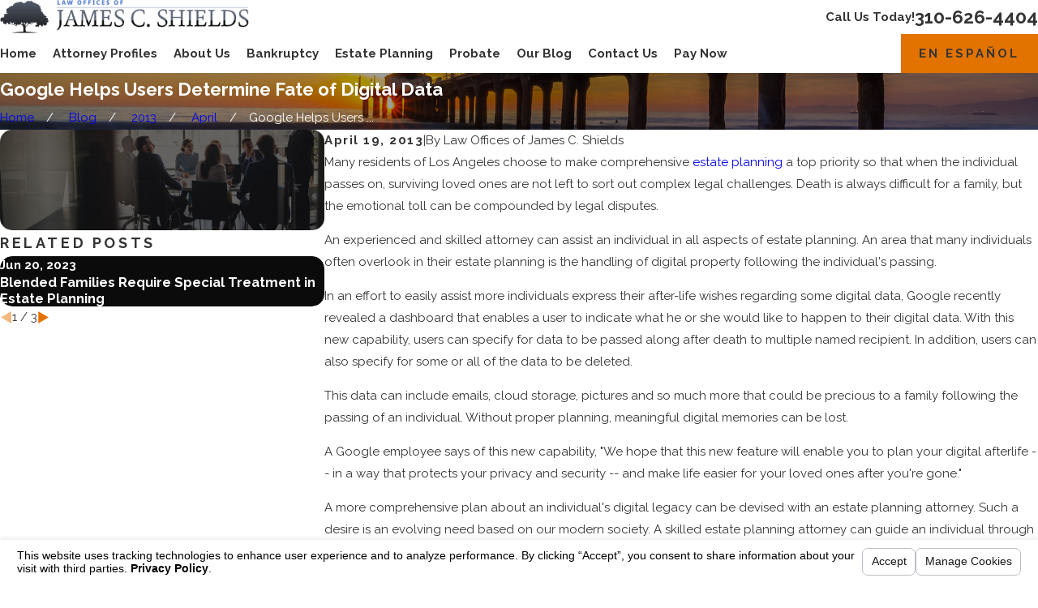

--- FILE ---
content_type: text/html; charset=utf-8
request_url: https://www.shieldslaw.net/sa.svc
body_size: 165
content:
<html><head><title>Request Rejected</title></head><body>The requested URL was rejected. Please consult with your administrator.<br><br>Your support ID is: 4126413905577433580<br><br><a href='javascript:history.back();'>[Go Back]</a></body></html>